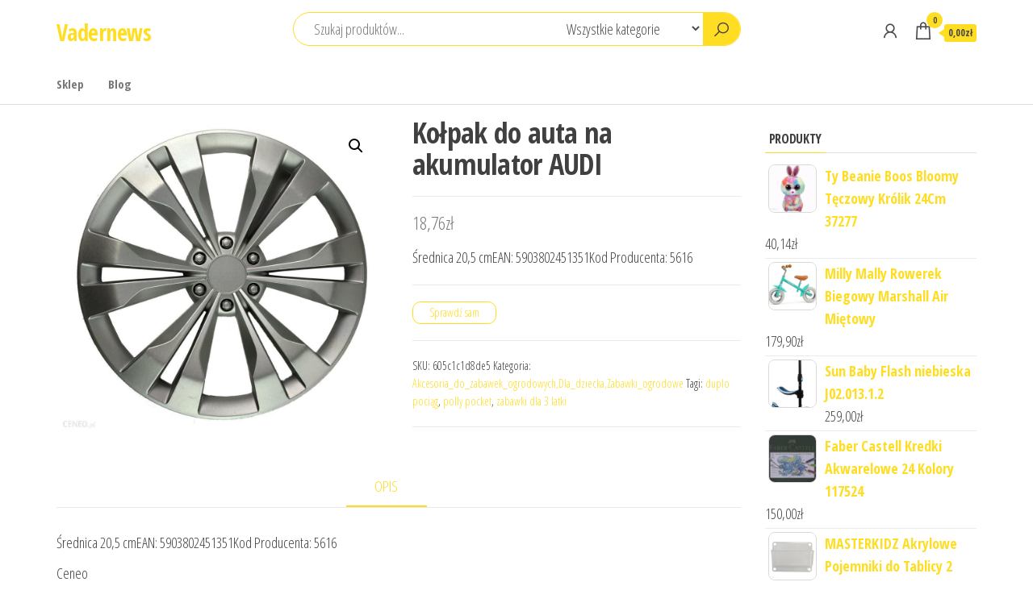

--- FILE ---
content_type: text/html; charset=UTF-8
request_url: http://vadernews.pl/produkt/kolpak-do-auta-na-akumulator-audi/
body_size: 13553
content:
<!DOCTYPE html>
<html lang="pl-PL">
    <head>
        <meta charset="UTF-8">
        <meta name="viewport" content="width=device-width, initial-scale=1">
        <link rel="profile" href="http://gmpg.org/xfn/11">
        <title>Kołpak do auta na akumulator AUDI &#8211; Vadernews</title>
<meta name='robots' content='max-image-preview:large' />
<link rel='dns-prefetch' href='//fonts.googleapis.com' />
<link rel='dns-prefetch' href='//s.w.org' />
<link href='https://fonts.gstatic.com' crossorigin rel='preconnect' />
<link rel="alternate" type="application/rss+xml" title="Vadernews &raquo; Kanał z wpisami" href="http://vadernews.pl/feed/" />
<link rel="alternate" type="application/rss+xml" title="Vadernews &raquo; Kanał z komentarzami" href="http://vadernews.pl/comments/feed/" />
<link rel="alternate" type="application/rss+xml" title="Vadernews &raquo; Kołpak do auta na akumulator AUDI Kanał z komentarzami" href="http://vadernews.pl/produkt/kolpak-do-auta-na-akumulator-audi/feed/" />
		<script type="text/javascript">
			window._wpemojiSettings = {"baseUrl":"https:\/\/s.w.org\/images\/core\/emoji\/13.1.0\/72x72\/","ext":".png","svgUrl":"https:\/\/s.w.org\/images\/core\/emoji\/13.1.0\/svg\/","svgExt":".svg","source":{"concatemoji":"http:\/\/vadernews.pl\/wp-includes\/js\/wp-emoji-release.min.js?ver=5.8.1"}};
			!function(e,a,t){var n,r,o,i=a.createElement("canvas"),p=i.getContext&&i.getContext("2d");function s(e,t){var a=String.fromCharCode;p.clearRect(0,0,i.width,i.height),p.fillText(a.apply(this,e),0,0);e=i.toDataURL();return p.clearRect(0,0,i.width,i.height),p.fillText(a.apply(this,t),0,0),e===i.toDataURL()}function c(e){var t=a.createElement("script");t.src=e,t.defer=t.type="text/javascript",a.getElementsByTagName("head")[0].appendChild(t)}for(o=Array("flag","emoji"),t.supports={everything:!0,everythingExceptFlag:!0},r=0;r<o.length;r++)t.supports[o[r]]=function(e){if(!p||!p.fillText)return!1;switch(p.textBaseline="top",p.font="600 32px Arial",e){case"flag":return s([127987,65039,8205,9895,65039],[127987,65039,8203,9895,65039])?!1:!s([55356,56826,55356,56819],[55356,56826,8203,55356,56819])&&!s([55356,57332,56128,56423,56128,56418,56128,56421,56128,56430,56128,56423,56128,56447],[55356,57332,8203,56128,56423,8203,56128,56418,8203,56128,56421,8203,56128,56430,8203,56128,56423,8203,56128,56447]);case"emoji":return!s([10084,65039,8205,55357,56613],[10084,65039,8203,55357,56613])}return!1}(o[r]),t.supports.everything=t.supports.everything&&t.supports[o[r]],"flag"!==o[r]&&(t.supports.everythingExceptFlag=t.supports.everythingExceptFlag&&t.supports[o[r]]);t.supports.everythingExceptFlag=t.supports.everythingExceptFlag&&!t.supports.flag,t.DOMReady=!1,t.readyCallback=function(){t.DOMReady=!0},t.supports.everything||(n=function(){t.readyCallback()},a.addEventListener?(a.addEventListener("DOMContentLoaded",n,!1),e.addEventListener("load",n,!1)):(e.attachEvent("onload",n),a.attachEvent("onreadystatechange",function(){"complete"===a.readyState&&t.readyCallback()})),(n=t.source||{}).concatemoji?c(n.concatemoji):n.wpemoji&&n.twemoji&&(c(n.twemoji),c(n.wpemoji)))}(window,document,window._wpemojiSettings);
		</script>
		<style type="text/css">
img.wp-smiley,
img.emoji {
	display: inline !important;
	border: none !important;
	box-shadow: none !important;
	height: 1em !important;
	width: 1em !important;
	margin: 0 .07em !important;
	vertical-align: -0.1em !important;
	background: none !important;
	padding: 0 !important;
}
</style>
	<link rel='stylesheet' id='wp-block-library-css'  href='http://vadernews.pl/wp-includes/css/dist/block-library/style.min.css?ver=5.8.1' type='text/css' media='all' />
<link rel='stylesheet' id='wc-block-vendors-style-css'  href='http://vadernews.pl/wp-content/plugins/woocommerce/packages/woocommerce-blocks/build/vendors-style.css?ver=4.4.3' type='text/css' media='all' />
<link rel='stylesheet' id='wc-block-style-css'  href='http://vadernews.pl/wp-content/plugins/woocommerce/packages/woocommerce-blocks/build/style.css?ver=4.4.3' type='text/css' media='all' />
<link rel='stylesheet' id='photoswipe-css'  href='http://vadernews.pl/wp-content/plugins/woocommerce/assets/css/photoswipe/photoswipe.min.css?ver=5.1.0' type='text/css' media='all' />
<link rel='stylesheet' id='photoswipe-default-skin-css'  href='http://vadernews.pl/wp-content/plugins/woocommerce/assets/css/photoswipe/default-skin/default-skin.min.css?ver=5.1.0' type='text/css' media='all' />
<link rel='stylesheet' id='woocommerce-layout-css'  href='http://vadernews.pl/wp-content/plugins/woocommerce/assets/css/woocommerce-layout.css?ver=5.1.0' type='text/css' media='all' />
<link rel='stylesheet' id='woocommerce-smallscreen-css'  href='http://vadernews.pl/wp-content/plugins/woocommerce/assets/css/woocommerce-smallscreen.css?ver=5.1.0' type='text/css' media='only screen and (max-width: 768px)' />
<link rel='stylesheet' id='woocommerce-general-css'  href='http://vadernews.pl/wp-content/plugins/woocommerce/assets/css/woocommerce.css?ver=5.1.0' type='text/css' media='all' />
<style id='woocommerce-inline-inline-css' type='text/css'>
.woocommerce form .form-row .required { visibility: visible; }
</style>
<link rel='stylesheet' id='envo-shop-fonts-css'  href='https://fonts.googleapis.com/css?family=Open+Sans+Condensed%3A300%2C500%2C700&#038;subset=cyrillic%2Ccyrillic-ext%2Cgreek%2Cgreek-ext%2Clatin-ext%2Cvietnamese' type='text/css' media='all' />
<link rel='stylesheet' id='bootstrap-css'  href='http://vadernews.pl/wp-content/themes/envo-shop/css/bootstrap.css?ver=3.3.7' type='text/css' media='all' />
<link rel='stylesheet' id='mmenu-light-css'  href='http://vadernews.pl/wp-content/themes/envo-shop/css/mmenu-light.min.css?ver=1.0.9' type='text/css' media='all' />
<link rel='stylesheet' id='envo-shop-stylesheet-css'  href='http://vadernews.pl/wp-content/themes/envo-shop/style.css?ver=1.0.9' type='text/css' media='all' />
<link rel='stylesheet' id='line-awesome-css'  href='http://vadernews.pl/wp-content/themes/envo-shop/css/line-awesome.min.css?ver=1.3.0' type='text/css' media='all' />
<script type='text/javascript' src='http://vadernews.pl/wp-includes/js/jquery/jquery.min.js?ver=3.6.0' id='jquery-core-js'></script>
<script type='text/javascript' src='http://vadernews.pl/wp-includes/js/jquery/jquery-migrate.min.js?ver=3.3.2' id='jquery-migrate-js'></script>
<link rel="https://api.w.org/" href="http://vadernews.pl/wp-json/" /><link rel="alternate" type="application/json" href="http://vadernews.pl/wp-json/wp/v2/product/1881" /><link rel="EditURI" type="application/rsd+xml" title="RSD" href="http://vadernews.pl/xmlrpc.php?rsd" />
<link rel="wlwmanifest" type="application/wlwmanifest+xml" href="http://vadernews.pl/wp-includes/wlwmanifest.xml" /> 
<meta name="generator" content="WordPress 5.8.1" />
<meta name="generator" content="WooCommerce 5.1.0" />
<link rel="canonical" href="http://vadernews.pl/produkt/kolpak-do-auta-na-akumulator-audi/" />
<link rel='shortlink' href='http://vadernews.pl/?p=1881' />
<link rel="alternate" type="application/json+oembed" href="http://vadernews.pl/wp-json/oembed/1.0/embed?url=http%3A%2F%2Fvadernews.pl%2Fprodukt%2Fkolpak-do-auta-na-akumulator-audi%2F" />
<link rel="alternate" type="text/xml+oembed" href="http://vadernews.pl/wp-json/oembed/1.0/embed?url=http%3A%2F%2Fvadernews.pl%2Fprodukt%2Fkolpak-do-auta-na-akumulator-audi%2F&#038;format=xml" />
<link rel="pingback" href="http://vadernews.pl/xmlrpc.php">
	<noscript><style>.woocommerce-product-gallery{ opacity: 1 !important; }</style></noscript>
			<style type="text/css" id="wp-custom-css">
			.woocommerce ul.products li.product a img {
    height: 230px;
    object-fit: contain;
}

.woocommerce ul.products li.product .woocommerce-loop-product__title {
    height: 90px;
    overflow: hidden;
}
		</style>
		    </head>
    <body id="blog" class="product-template-default single single-product postid-1881 theme-envo-shop woocommerce woocommerce-page woocommerce-no-js">
        <a class="skip-link screen-reader-text" href="#site-content">Przejdź do treści</a>        <div class="page-wrap">
            <div class="site-header container-fluid">
    <div class="container" >
        <div class="heading-row row" >
            <div class="site-heading col-md-3 hidden-xs" >
                            <div class="site-branding-logo">
                            </div>
            <div class="site-branding-text">
                                    <p class="site-title"><a href="http://vadernews.pl/" rel="home">Vadernews</a></p>
                
                            </div><!-- .site-branding-text -->
                    </div>
            <div class="search-heading col-md-6 col-xs-12">
                                    <div class="header-search-form">
                        <form role="search" method="get" action="http://vadernews.pl/">
                            <input type="hidden" name="post_type" value="product" />
                            <input class="header-search-input" name="s" type="text" placeholder="Szukaj produktów..."/>
                            <select class="header-search-select" name="product_cat">
                                <option value="">Wszystkie kategorie</option> 
                                <option value="447">,, (1)</option><option value="a-przy-tym-wycisza">a przy tym wyciszą,, (1)</option><option value="adaptery_do_pasowdla_dzieckaciaza_i_karmienie_piersia">Adaptery_do_pasow,Dla_dziecka,Ciaza_i_karmienie_piersia (1)</option><option value="akcesoria_dla_lalekdla_dzieckazabawki">Akcesoria_dla_lalek,Dla_dziecka,Zabawki (90)</option><option value="akcesoria_do_butelekdla_dzieckakarmienie_dziecka">Akcesoria_do_butelek,Dla_dziecka,Karmienie_dziecka (15)</option><option value="akcesoria_do_mebli_dzieciecychdla_dzieckapokoik_dzieciecy">Akcesoria_do_mebli_dzieciecych,Dla_dziecka,Pokoik_dzieciecy (21)</option><option value="akcesoria_do_wozkowdla_dzieckapodroz_i_spacer_z_dzieckiem">Akcesoria_do_wozkow,Dla_dziecka,Podroz_i_spacer_z_dzieckiem (270)</option><option value="akcesoria_do_zabawek_ogrodowychdla_dzieckazabawki_ogrodowe">Akcesoria_do_zabawek_ogrodowych,Dla_dziecka,Zabawki_ogrodowe (24)</option><option value="akcesoria_samochodowe_dla_dziecidla_dzieckapodroz_i_spacer_z_dzieckiem">Akcesoria_samochodowe_dla_dzieci,Dla_dziecka,Podroz_i_spacer_z_dzieckiem (36)</option><option value="aspiratory_i_gruszki_do_nosadla_dzieckapielegnacja_i_zdrowie_dziecka">Aspiratory_i_gruszki_do_nosa,Dla_dziecka,Pielegnacja_i_zdrowie_dziecka (1)</option><option value="auta_i_inne_pojazdy_do_zabawydla_dzieckazabawki">Auta_i_inne_pojazdy_do_zabawy,Dla_dziecka,Zabawki (441)</option><option value="banki_mydlanedla_dzieckazabawki_ogrodowe">Banki_mydlane,Dla_dziecka,Zabawki_ogrodowe (24)</option><option value="baseny_dla_dziecidla_dzieckazabawki_ogrodowe">Baseny_dla_dzieci,Dla_dziecka,Zabawki_ogrodowe (147)</option><option value="biurka_dzieciecedla_dzieckapokoik_dzieciecy">Biurka_dzieciece,Dla_dziecka,Pokoik_dzieciecy (3)</option><option value="bramkidla_dzieckapielegnacja_i_zdrowie_dziecka">Bramki,Dla_dziecka,Pielegnacja_i_zdrowie_dziecka (10)</option><option value="bujaki_i_zabawki_na_biegunachdla_dzieckazabawki">Bujaki_i_zabawki_na_biegunach,Dla_dziecka,Zabawki (12)</option><option value="butelkidla_dzieckakarmienie_dziecka">Butelki,Dla_dziecka,Karmienie_dziecka (21)</option><option value="cansonszkolne_artykuly_papierniczedla_dziecka">Canson,Szkolne_artykuly_papiernicze,Dla_dziecka (1)</option><option value="ceneo-dla-dziecka-artykuly-szkolne-przybory-i-akcesoria-szkolne-szkolne-artykuly-plastyczne-kleje-tuban-klej-czerwony-pva-500mltubanszkolne_artykuly_plastyczne">Ceneo Dla dziecka Artykuły szkolne Przybory i akcesoria szkolne Szkolne artykuły plastyczne Kleje Tuban Klej Czerwony Pva 500Ml,Tuban,Szkolne_artykuly_plastyczne (1)</option><option value="ceneo-dla-dziecka-artykuly-szkolne-przybory-i-akcesoria-szkolne-szkolne-przybory-do-pisania-pelikan-ag-zakreslacz-pelikan-signal-496-rozowy-blisterpelikanszkolne_przybory_do_pisania">Ceneo Dla dziecka Artykuły szkolne Przybory i akcesoria szkolne Szkolne przybory do pisania Pelikan Ag Zakreślacz Pelikan Signal 496 Różowy Blister,PELIKAN,Szkolne_przybory_do_pisania (1)</option><option value="ceneo-dla-dziecka-artykuly-szkolne-przybory-i-akcesoria-szkolne-szkolne-przybory-do-pisania-pelikan-ag-zakreslacz-pelikan-signal-496-zolty-blisterpelikanszkolne_przybory_do_pisania">Ceneo Dla dziecka Artykuły szkolne Przybory i akcesoria szkolne Szkolne przybory do pisania Pelikan Ag Zakreślacz Pelikan Signal 496 Żółty Blister,PELIKAN,Szkolne_przybory_do_pisania (1)</option><option value="ceneo-dla-dziecka-karmienie-dziecka-naczynia-i-sztucce-dla-dzieci-zestawy-oxo-zestaw-lyzeczek-6-m-pinkoxonaczynia_i_sztucce_dla_dzieci">Ceneo Dla dziecka Karmienie dziecka Naczynia i sztućce dla dzieci Zestawy Oxo Zestaw Łyżeczek 6 M+ Pink,Oxo,Naczynia_i_sztucce_dla_dzieci (1)</option><option value="ceneo-dla-dziecka-karmienie-dziecka-pozostale-akcesoria-do-karmienia-dzieci-minikoioi-sylikonowy-kubeczek-minirozanyminikoioipozostale_akcesoria_do_karmienia_dzieci">Ceneo Dla dziecka Karmienie dziecka Pozostałe akcesoria do karmienia dzieci Minikoioi Sylikonowy Kubeczek Miniróżany,Minikoioi,Pozostale_akcesoria_do_karmienia_dzieci (1)</option><option value="ceneo-dla-dziecka-pokoik-dzieciecy-koce-i-narzuty-dzieciece-effik-effiki-otulacze-muslinowe-gwiazdki-roz-2-set-115x115cmeffikikoce_i_narzuty_dzieciece">Ceneo Dla dziecka Pokoik dziecięcy Koce i narzuty dziecięce Effik Effiki Otulacze Muślinowe Gwiazdki Róż 2 Set 115X115Cm,Effiki,Koce_i_narzuty_dzieciece (1)</option><option value="chodzikidla_dzieckazabawa_niemowlat">Chodziki,Dla_dziecka,Zabawa_niemowlat (7)</option><option value="dania_dla_dziecidla_dzieckakarmienie_dziecka">Dania_dla_dzieci,Dla_dziecka,Karmienie_dziecka (6)</option><option value="deserki_dla_dziecidla_dzieckakarmienie_dziecka">Deserki_dla_dzieci,Dla_dziecka,Karmienie_dziecka (17)</option><option value="domki_dla_lalekdla_dzieckazabawki">Domki_dla_lalek,Dla_dziecka,Zabawki (16)</option><option value="domki_i_namioty_dla_dziecidla_dzieckazabawki_ogrodowe">Domki_i_namioty_dla_dzieci,Dla_dziecka,Zabawki_ogrodowe (13)</option><option value="dywaniki_dzieciecedla_dzieckapokoik_dzieciecy">Dywaniki_dzieciece,Dla_dziecka,Pokoik_dzieciecy (33)</option><option value="dzieciece_akcesoria_dekoracyjnedla_dzieckapokoik_dzieciecy">Dzieciece_akcesoria_dekoracyjne,Dla_dziecka,Pokoik_dzieciecy (62)</option><option value="figurki_makiety_i_zestawydla_dzieckazabawki">Figurki_makiety_i_zestawy,Dla_dziecka,Zabawki (290)</option><option value="firany_zaslony_i_rolety_dzieciecedla_dzieckapokoik_dzieciecy">Firany_zaslony_i_rolety_dzieciece,Dla_dziecka,Pokoik_dzieciecy (6)</option><option value="fotele_i_pufy_dzieciecedla_dzieckapokoik_dzieciecy">Fotele_i_pufy_dzieciece,Dla_dziecka,Pokoik_dzieciecy (6)</option><option value="foteliki_samochodowedla_dzieckapodroz_i_spacer_z_dzieckiem">Foteliki_samochodowe,Dla_dziecka,Podroz_i_spacer_z_dzieckiem (181)</option><option value="gniazda_i_kokonydla_dzieckapokoik_dzieciecy">Gniazda_i_kokony,Dla_dziecka,Pokoik_dzieciecy (12)</option><option value="gokarty_dla_dziecidla_dzieckarowerki_i_inne_pojazdy_dla_dzieci">Gokarty_dla_dzieci,Dla_dziecka,Rowerki_i_inne_pojazdy_dla_dzieci (10)</option><option value="gramatura-120gbiale-kartki-ceneo-dla-dziecka-artykuly-szkolne-przybory-i-akcesoria-szkolne-szkolne-artykuly-papiernicze-bloki-blok-rysunkowy-oxford-a3-20-120g-bialy">gramatura 120g,białe kartki.,Ceneo Dla dziecka Artykuły szkolne Przybory i akcesoria szkolne Szkolne artykuły papiernicze Bloki Blok Rysunkowy Oxford A3/20 120G Biały (1)</option><option value="gry_dzieciecegrygry_bez_pradu">Gry_dzieciece,Gry,Gry_bez_pradu (111)</option><option value="grzechotki_i_gryzakidla_dzieckazabawa_niemowlat">Grzechotki_i_gryzaki,Dla_dziecka,Zabawa_niemowlat (117)</option><option value="halmarfotele_i_pufy_dzieciecedla_dziecka">Halmar,Fotele_i_pufy_dzieciece,Dla_dziecka (1)</option><option value="herbatki_i_soki_dla_dziecidla_dzieckakarmienie_dziecka">Herbatki_i_soki_dla_dzieci,Dla_dziecka,Karmienie_dziecka (1)</option><option value="hulajnogi_dla_dziecidla_dzieckarowerki_i_inne_pojazdy_dla_dzieci">Hulajnogi_dla_dzieci,Dla_dziecka,Rowerki_i_inne_pojazdy_dla_dzieci (17)</option><option value="icomfigurki_makiety_i_zestawydla_dziecka">Icom,Figurki_makiety_i_zestawy,Dla_dziecka (1)</option><option value="icomgry_dzieciecegry">Icom,Gry_dzieciece,Gry (1)</option><option value="idealnie-nadaje-sie-na-sesje-zdjeciowe-certyfikat-nbspoeko-tex-standard-100-teksylia-godnie-zaufania-pozytywna-opinia-instytutu-matki-i-dziecka-nr-op-4458-wykonana-jest-nbspw-100-z-bawelny-nb">idealnie nadaje się na sesje zdjęciowe Certyfikat: nbsp,Oeko Tex® Standard 100 Teksylia Godnie Zaufania Pozytywna opinia Instytutu Matki I Dziecka nr Op 4458 Wykonana jest nbsp,w 100 z bawełny nbsp (1)</option><option value="jeepy_i_quadydla_dzieckarowerki_i_inne_pojazdy_dla_dzieci">Jeepy_i_quady,Dla_dziecka,Rowerki_i_inne_pojazdy_dla_dzieci (19)</option><option value="jezdzik-jest-nowy-prosto-od-producenta-nbspzabawka-jest-bezpieczna-dla-dzieci-posiada-certyfikat-ce-nbspdoskonala-jakosc-wykonania-i-materialu-zapewnia-marka-wader">JEŹDZIK JEST NOWY PROSTO OD PRODUCENTA nbsp,ZABAWKA JEST BEZPIECZNA DLA DZIECI POSIADA CERTYFIKAT CE nbsp,Doskonałą jakość wykonania i materiału zapewnia marka WADER (1)</option><option value="jezdzikidla_dzieckarowerki_i_inne_pojazdy_dla_dzieci">Jezdziki,Dla_dziecka,Rowerki_i_inne_pojazdy_dla_dzieci (20)</option><option value="kaciki_zabawdla_dzieckazabawki">Kaciki_zabaw,Dla_dziecka,Zabawki (234)</option><option value="kaszki_dla_dziecidla_dzieckakarmienie_dziecka">Kaszki_dla_dzieci,Dla_dziecka,Karmienie_dziecka (14)</option><option value="klockidla_dzieckazabawki">Klocki,Dla_dziecka,Zabawki (204)</option><option value="koce_i_narzuty_dzieciecedla_dzieckapokoik_dzieciecy">Koce_i_narzuty_dzieciece,Dla_dziecka,Pokoik_dzieciecy (168)</option><option value="kojcedla_dzieckazabawa_niemowlat">Kojce,Dla_dziecka,Zabawa_niemowlat (1)</option><option value="koldry_i_poduszki_dla_dziecidla_dzieckapokoik_dzieciecy">Koldry_i_poduszki_dla_dzieci,Dla_dziecka,Pokoik_dzieciecy (70)</option><option value="kolejkidla_dzieckazabawki">Kolejki,Dla_dziecka,Zabawki (22)</option><option value="komody_dzieciecedla_dzieckapokoik_dzieciecy">Komody_dzieciece,Dla_dziecka,Pokoik_dzieciecy (5)</option><option value="komody_kapielowe_wanienki_i_przewijakidla_dzieckapielegnacja_i_zdrowie_dziecka">Komody_kapielowe_wanienki_i_przewijaki,Dla_dziecka,Pielegnacja_i_zdrowie_dziecka (74)</option><option value="komplety_poscieli_dla_dziecidla_dzieckapokoik_dzieciecy">Komplety_poscieli_dla_dzieci,Dla_dziecka,Pokoik_dzieciecy (132)</option><option value="kosmetyki_dla_dzieci_i_niemowlatdla_dzieckapielegnacja_i_zdrowie_dziecka">Kosmetyki_dla_dzieci_i_niemowlat,Dla_dziecka,Pielegnacja_i_zdrowie_dziecka (25)</option><option value="krzeselka_do_karmieniadla_dzieckakarmienie_dziecka">Krzeselka_do_karmienia,Dla_dziecka,Karmienie_dziecka (34)</option><option value="krzesla_dzieciecedla_dzieckapokoik_dzieciecy">Krzesla_dzieciece,Dla_dziecka,Pokoik_dzieciecy (8)</option><option value="kucykidla_dzieckazabawki">Kucyki,Dla_dziecka,Zabawki (11)</option><option value="laktatorydla_dzieckaciaza_i_karmienie_piersia">Laktatory,Dla_dziecka,Ciaza_i_karmienie_piersia (3)</option><option value="lalkidla_dzieckazabawki">Lalki,Dla_dziecka,Zabawki (195)</option><option value="lampki_dzieciecedla_dzieckapokoik_dzieciecy">Lampki_dzieciece,Dla_dziecka,Pokoik_dzieciecy (79)</option><option value="lezaczki_bujaki_i_hustawki_niemowlecedla_dzieckazabawa_niemowlat">Lezaczki_bujaki_i_hustawki_niemowlece,Dla_dziecka,Zabawa_niemowlat (12)</option><option value="lozeczka_dzieciecedla_dzieckapokoik_dzieciecy">Lozeczka_dzieciece,Dla_dziecka,Pokoik_dzieciecy (37)</option><option value="majtki_poporodowedla_dzieckaciaza_i_karmienie_piersia">Majtki_poporodowe,Dla_dziecka,Ciaza_i_karmienie_piersia (3)</option><option value="mali_naukowcydla_dzieckazabawki">Mali_naukowcy,Dla_dziecka,Zabawki (20)</option><option value="maskotkidla_dzieckazabawki">Maskotki,Dla_dziecka,Zabawki (332)</option><option value="materace_dzieciecedla_dzieckapokoik_dzieciecy">Materace_dzieciece,Dla_dziecka,Pokoik_dzieciecy (130)</option><option value="maty_edukacyjnedla_dzieckazabawa_niemowlat">Maty_edukacyjne,Dla_dziecka,Zabawa_niemowlat (18)</option><option value="mleka_nastepnedla_dzieckakarmienie_dziecka">Mleka_nastepne,Dla_dziecka,Karmienie_dziecka (6)</option><option value="mleka_poczatkowedla_dzieckakarmienie_dziecka">Mleka_poczatkowe,Dla_dziecka,Karmienie_dziecka (2)</option><option value="motorki_i_skuterydla_dzieckarowerki_i_inne_pojazdy_dla_dzieci">Motorki_i_skutery,Dla_dziecka,Rowerki_i_inne_pojazdy_dla_dzieci (11)</option><option value="naczynia_i_sztucce_dla_dziecidla_dzieckakarmienie_dziecka">Naczynia_i_sztucce_dla_dzieci,Dla_dziecka,Karmienie_dziecka (141)</option><option value="nianie_elektroniczne_i_monitory_oddechudla_dzieckapielegnacja_i_zdrowie_dziecka">Nianie_elektroniczne_i_monitory_oddechu,Dla_dziecka,Pielegnacja_i_zdrowie_dziecka (3)</option><option value="nocniki_nakladki_na_wc_i_podestydla_dzieckapielegnacja_i_zdrowie_dziecka">Nocniki_nakladki_na_WC_i_podesty,Dla_dziecka,Pielegnacja_i_zdrowie_dziecka (28)</option><option value="nosidelka_i_chustydla_dzieckapodroz_i_spacer_z_dzieckiem">Nosidelka_i_chusty,Dla_dziecka,Podroz_i_spacer_z_dzieckiem (134)</option><option value="ochraniacze_do_lozeczkadla_dzieckapokoik_dzieciecy">Ochraniacze_do_lozeczka,Dla_dziecka,Pokoik_dzieciecy (11)</option><option value="od-5-do-12-kg-obwod-pasa-nbsp24-52cm-obwod-nozki-nbsp12-28cm-regulacja-nap-nbsp">od 5 do 12 kg Obwód pasa: nbsp,24 52cm Obwód nóżki: nbsp,12 28cm Regulacja nap: nbsp (1)</option><option value="oslonki_na_piersidla_dzieckaciaza_i_karmienie_piersia">Oslonki_na_piersi,Dla_dziecka,Ciaza_i_karmienie_piersia (1)</option><option value="parkingi_garaze_i_tory_wyscigowedla_dzieckazabawki">Parkingi_garaze_i_tory_wyscigowe,Dla_dziecka,Zabawki (44)</option><option value="piaskownicedla_dzieckazabawki_ogrodowe">Piaskownice,Dla_dziecka,Zabawki_ogrodowe (6)</option><option value="pieluchydla_dzieckapielegnacja_i_zdrowie_dziecka">Pieluchy,Dla_dziecka,Pielegnacja_i_zdrowie_dziecka (55)</option><option value="pilki_dla_dziecidla_dzieckazabawki_ogrodowe">Pilki_dla_dzieci,Dla_dziecka,Zabawki_ogrodowe (58)</option><option value="piornikidla_dzieckaartykuly_szkolne">Piorniki,Dla_dziecka,Artykuly_szkolne (192)</option><option value="place_zabawdla_dzieckazabawki_ogrodowe">Place_zabaw,Dla_dziecka,Zabawki_ogrodowe (9)</option><option value="plecaki_i_tornistry_na_kolkachdla_dzieckaartykuly_szkolne">Plecaki_i_tornistry_na_kolkach,Dla_dziecka,Artykuly_szkolne (11)</option><option value="plecaki_przedszkolnedla_dzieckaartykuly_szkolne">Plecaki_przedszkolne,Dla_dziecka,Artykuly_szkolne (18)</option><option value="plecaki_szkolnedla_dzieckaartykuly_szkolne">Plecaki_szkolne,Dla_dziecka,Artykuly_szkolne (144)</option><option value="podgrzewacze_i_sterylizatorydla_dzieckakarmienie_dziecka">Podgrzewacze_i_sterylizatory,Dla_dziecka,Karmienie_dziecka (2)</option><option value="podklady_higienicznedla_dzieckaciaza_i_karmienie_piersia">Podklady_higieniczne,Dla_dziecka,Ciaza_i_karmienie_piersia (1)</option><option value="poduszki_do_spania_i_karmieniadla_dzieckaciaza_i_karmienie_piersia">Poduszki_do_spania_i_karmienia,Dla_dziecka,Ciaza_i_karmienie_piersia (45)</option><option value="pojemniki_na_pokarmdla_dzieckaciaza_i_karmienie_piersia">Pojemniki_na_pokarm,Dla_dziecka,Ciaza_i_karmienie_piersia (2)</option><option value="poszwy_i_poszewki_dla_dziecidla_dzieckapokoik_dzieciecy">Poszwy_i_poszewki_dla_dzieci,Dla_dziecka,Pokoik_dzieciecy (14)</option><option value="pozostala_zywnosc_dla_dziecidla_dzieckakarmienie_dziecka">Pozostala_zywnosc_dla_dzieci,Dla_dziecka,Karmienie_dziecka (1)</option><option value="pozostale_akcesoria_dla_mamydla_dzieckaciaza_i_karmienie_piersia">Pozostale_akcesoria_dla_mamy,Dla_dziecka,Ciaza_i_karmienie_piersia (5)</option><option value="pozostale_akcesoria_do_karmienia_dziecidla_dzieckakarmienie_dziecka">Pozostale_akcesoria_do_karmienia_dzieci,Dla_dziecka,Karmienie_dziecka (8)</option><option value="pozostale_akcesoria_do_pielegnacji_dziecdla_dzieckapielegnacja_i_zdrowie_dziecka">Pozostale_akcesoria_do_pielegnacji_dziec,Dla_dziecka,Pielegnacja_i_zdrowie_dziecka (30)</option><option value="pozostale_akcesoria_na_podroz_i_spacer_zdla_dzieckapodroz_i_spacer_z_dzieckiem">Pozostale_akcesoria_na_podroz_i_spacer_z,Dla_dziecka,Podroz_i_spacer_z_dzieckiem (6)</option><option value="pozostale_meble_dzieciecedla_dzieckapokoik_dzieciecy">Pozostale_meble_dzieciece,Dla_dziecka,Pokoik_dzieciecy (5)</option><option value="pozostale_pojazdy_dla_dziecidla_dzieckarowerki_i_inne_pojazdy_dla_dzieci">Pozostale_pojazdy_dla_dzieci,Dla_dziecka,Rowerki_i_inne_pojazdy_dla_dzieci (4)</option><option value="pozostale_wyposazenie_pokoju_dzieciecegodla_dzieckapokoik_dzieciecy">Pozostale_wyposazenie_pokoju_dzieciecego,Dla_dziecka,Pokoik_dzieciecy (6)</option><option value="pozostale_zabawki_dla_niemowlatdla_dzieckazabawa_niemowlat">Pozostale_zabawki_dla_niemowlat,Dla_dziecka,Zabawa_niemowlat (16)</option><option value="pozostale_zabawki_edukacyjnedla_dzieckazabawki">Pozostale_zabawki_edukacyjne,Dla_dziecka,Zabawki (52)</option><option value="pozostale_zabawki_ogrodowedla_dzieckazabawki_ogrodowe">Pozostale_zabawki_ogrodowe,Dla_dziecka,Zabawki_ogrodowe (15)</option><option value="pozostale_zabawkidla_dzieckazabawki">Pozostale_zabawki,Dla_dziecka,Zabawki (73)</option><option value="przescieradla_dla_dziecidla_dzieckapokoik_dzieciecy">Przescieradla_dla_dzieci,Dla_dziecka,Pokoik_dzieciecy (53)</option><option value="przyborniki_do_lozeczkadla_dzieckapokoik_dzieciecy">Przyborniki_do_lozeczka,Dla_dziecka,Pokoik_dzieciecy (1)</option><option value="puzzledla_dzieckazabawki">Puzzle,Dla_dziecka,Zabawki (314)</option><option value="ranokmali_naukowcydla_dziecka">RANOK,Mali_naukowcy,Dla_dziecka (1)</option><option value="reczniki_i_okrycia_kapielowedla_dzieckapielegnacja_i_zdrowie_dziecka">Reczniki_i_okrycia_kapielowe,Dla_dziecka,Pielegnacja_i_zdrowie_dziecka (49)</option><option value="regaly_i_polki_dzieciecedla_dzieckapokoik_dzieciecy">Regaly_i_polki_dzieciece,Dla_dziecka,Pokoik_dzieciecy (8)</option><option value="roanwozki_wielofunkcyjnedla_dziecka">Roan,Wozki_wielofunkcyjne,Dla_dziecka (1)</option><option value="rowerki_biegowedla_dzieckarowerki_i_inne_pojazdy_dla_dzieci">Rowerki_biegowe,Dla_dziecka,Rowerki_i_inne_pojazdy_dla_dzieci (27)</option><option value="rowerki_tradycyjnedla_dzieckarowerki_i_inne_pojazdy_dla_dzieci">Rowerki_tradycyjne,Dla_dziecka,Rowerki_i_inne_pojazdy_dla_dzieci (12)</option><option value="rowerki_trojkolowedla_dzieckarowerki_i_inne_pojazdy_dla_dzieci">Rowerki_trojkolowe,Dla_dziecka,Rowerki_i_inne_pojazdy_dla_dzieci (10)</option><option value="rozki_i_becikidla_dzieckapokoik_dzieciecy">Rozki_i_beciki,Dla_dziecka,Pokoik_dzieciecy (19)</option><option value="samochody_dla_dziecidla_dzieckarowerki_i_inne_pojazdy_dla_dzieci">Samochody_dla_dzieci,Dla_dziecka,Rowerki_i_inne_pojazdy_dla_dzieci (33)</option><option value="skrzynie_i_pojemniki_na_zabawkidla_dzieckapokoik_dzieciecy">Skrzynie_i_pojemniki_na_zabawki,Dla_dziecka,Pokoik_dzieciecy (28)</option><option value="sliniaki_i_fartuszkidla_dzieckakarmienie_dziecka">Sliniaki_i_fartuszki,Dla_dziecka,Karmienie_dziecka (40)</option><option value="smoczki_i_ustniki_do_butelekdla_dzieckakarmienie_dziecka">Smoczki_i_ustniki_do_butelek,Dla_dziecka,Karmienie_dziecka (9)</option><option value="smoczki_uspokajajacedla_dzieckapielegnacja_i_zdrowie_dziecka">Smoczki_uspokajajace,Dla_dziecka,Pielegnacja_i_zdrowie_dziecka (94)</option><option value="spin_mastermaskotkidla_dziecka">Spin_Master,Maskotki,Dla_dziecka (1)</option><option value="spiworkidla_dzieckapokoik_dzieciecy">Spiworki,Dla_dziecka,Pokoik_dzieciecy (49)</option><option value="szafy_dzieciecedla_dzieckapokoik_dzieciecy">Szafy_dzieciece,Dla_dziecka,Pokoik_dzieciecy (4)</option><option value="szkolne_artykuly_papierniczedla_dzieckaartykuly_szkolne">Szkolne_artykuly_papiernicze,Dla_dziecka,Artykuly_szkolne (826)</option><option value="szkolne_artykuly_plastycznedla_dzieckaartykuly_szkolne">Szkolne_artykuly_plastyczne,Dla_dziecka,Artykuly_szkolne (413)</option><option value="szkolne_przybory_do_pisaniadla_dzieckaartykuly_szkolne">Szkolne_przybory_do_pisania,Dla_dziecka,Artykuly_szkolne (432)</option><option value="termometry_dla_dziecidla_dzieckapielegnacja_i_zdrowie_dziecka">Termometry_dla_dzieci,Dla_dziecka,Pielegnacja_i_zdrowie_dziecka (4)</option><option value="torby_i_przyborniki_na_akcesoria_dla_dzidla_dzieckapodroz_i_spacer_z_dzieckiem">Torby_i_przyborniki_na_akcesoria_dla_dzi,Dla_dziecka,Podroz_i_spacer_z_dzieckiem (42)</option><option value="torby_na_ramiedla_dzieckaartykuly_szkolne">Torby_na_ramie,Dla_dziecka,Artykuly_szkolne (10)</option><option value="tornistrydla_dzieckaartykuly_szkolne">Tornistry,Dla_dziecka,Artykuly_szkolne (12)</option><option value="traktory_dla_dziecidla_dzieckarowerki_i_inne_pojazdy_dla_dzieci">Traktory_dla_dzieci,Dla_dziecka,Rowerki_i_inne_pojazdy_dla_dzieci (5)</option><option value="tubanszkolne_artykuly_plastycznedla_dziecka">Tuban,Szkolne_artykuly_plastyczne,Dla_dziecka (1)</option><option value="wkladki_laktacyjne_i_muszledla_dzieckaciaza_i_karmienie_piersia">Wkladki_laktacyjne_i_muszle,Dla_dziecka,Ciaza_i_karmienie_piersia (1)</option><option value="worki_na_butydla_dzieckaartykuly_szkolne">Worki_na_buty,Dla_dziecka,Artykuly_szkolne (49)</option><option value="wozki_dla_blizniakowdla_dzieckapodroz_i_spacer_z_dzieckiem">Wozki_dla_blizniakow,Dla_dziecka,Podroz_i_spacer_z_dzieckiem (13)</option><option value="wozki_dla_lalekdla_dzieckazabawki">Wozki_dla_lalek,Dla_dziecka,Zabawki (14)</option><option value="wozki_glebokiedla_dzieckapodroz_i_spacer_z_dzieckiem">Wozki_glebokie,Dla_dziecka,Podroz_i_spacer_z_dzieckiem (8)</option><option value="wozki_spacerowedla_dzieckapodroz_i_spacer_z_dzieckiem">Wozki_spacerowe,Dla_dziecka,Podroz_i_spacer_z_dzieckiem (132)</option><option value="wozki_wielofunkcyjnedla_dzieckapodroz_i_spacer_z_dzieckiem">Wozki_wielofunkcyjne,Dla_dziecka,Podroz_i_spacer_z_dzieckiem (229)</option><option value="zabawki_do_kapielidla_dzieckazabawki">Zabawki_do_kapieli,Dla_dziecka,Zabawki (32)</option><option value="zabawki_do_piaskudla_dzieckazabawki_ogrodowe">Zabawki_do_piasku,Dla_dziecka,Zabawki_ogrodowe (52)</option><option value="zabawki_do_wozka_lozeczka_i_fotelikadla_dzieckazabawa_niemowlat">Zabawki_do_wozka_lozeczka_i_fotelika,Dla_dziecka,Zabawa_niemowlat (69)</option><option value="zabawki_edukacyjne_dla_niemowlatdla_dzieckazabawa_niemowlat">Zabawki_edukacyjne_dla_niemowlat,Dla_dziecka,Zabawa_niemowlat (64)</option><option value="zabawki_ekologicznedla_dzieckazabawki">Zabawki_ekologiczne,Dla_dziecka,Zabawki (130)</option><option value="zabawki_i_gry_sportowedla_dzieckazabawki_ogrodowe">Zabawki_i_gry_sportowe,Dla_dziecka,Zabawki_ogrodowe (28)</option><option value="zabawki_interaktywnedla_dzieckazabawki">Zabawki_interaktywne,Dla_dziecka,Zabawki (40)</option><option value="zabawki_militarnedla_dzieckazabawki">Zabawki_militarne,Dla_dziecka,Zabawki (34)</option><option value="zabawki_muzycznedla_dzieckazabawki">Zabawki_muzyczne,Dla_dziecka,Zabawki (41)</option><option value="zabawki_plastycznedla_dzieckazabawki">Zabawki_plastyczne,Dla_dziecka,Zabawki (323)</option><option value="zabawki_wodnedla_dzieckazabawki_ogrodowe">Zabawki_wodne,Dla_dziecka,Zabawki_ogrodowe (9)</option><option value="zabawki_zdalnie_sterowanedla_dzieckazabawki">Zabawki_zdalnie_sterowane,Dla_dziecka,Zabawki (50)</option><option value="zabezpieczenia_mebli_i_elektrykidla_dzieckapielegnacja_i_zdrowie_dziecka">Zabezpieczenia_mebli_i_elektryki,Dla_dziecka,Pielegnacja_i_zdrowie_dziecka (5)</option><option value="zawieszki_do_smoczkowdla_dzieckapielegnacja_i_zdrowie_dziecka">Zawieszki_do_smoczkow,Dla_dziecka,Pielegnacja_i_zdrowie_dziecka (34)</option><option value="zestawy_mebli_dzieciecychdla_dzieckapokoik_dzieciecy">Zestawy_mebli_dzieciecych,Dla_dziecka,Pokoik_dzieciecy (1)</option><option value="zestawy_szkolnedla_dzieckaartykuly_szkolne">Zestawy_szkolne,Dla_dziecka,Artykuly_szkolne (41)</option><option value="zjezdzalniedla_dzieckazabawki_ogrodowe">Zjezdzalnie,Dla_dziecka,Zabawki_ogrodowe (3)</option><option value="zlamane-kosci-nie-sa-zabawne-dla-nikogo-ale-ta-chorobowa-stylizacja-nbspnbsppomoze-twojej-lalce-szybko-sie-wyleczyc-nbsp">Złamane kości nie są zabawne dla nikogo ale ta chorobowa stylizacja nbsp,nbsp,pomoże twojej lalce szybko się wyleczyć nbsp (1)</option>                            </select>
                            <button class="header-search-button" type="submit"><i class="la la-search" aria-hidden="true"></i></button>
                        </form>
                    </div>
                                            </div>
                            <div class="header-right col-md-3 hidden-xs" >
                                <div class="header-cart">
                <div class="header-cart-block">
                    <div class="header-cart-inner">
                        	
        <a class="cart-contents" href="http://vadernews.pl/koszyk/" data-tooltip="Koszyk" title="Koszyk">
            <i class="la la-shopping-bag"><span class="count">0</span></i>
            <div class="amount-cart hidden-xs">0,00&#122;&#322;</div> 
        </a>
                                <ul class="site-header-cart menu list-unstyled text-center">
                            <li>
                                <div class="widget woocommerce widget_shopping_cart"><div class="widget_shopping_cart_content"></div></div>                            </li>
                        </ul>
                    </div>
                </div>
            </div>
                                            <div class="header-my-account">
                <div class="header-login"> 
                    <a href="http://vadernews.pl/moje-konto/" data-tooltip="Moje konto" title="Moje konto">
                        <i class="la la-user"></i>
                    </a>
                </div>
            </div>
                                                                    </div>	
                    </div>
    </div>
</div>
 
<div class="main-menu">
    <nav id="site-navigation" class="navbar navbar-default">     
        <div class="container">   
            <div class="navbar-header">
                <div class="site-heading mobile-heading visible-xs" >
                                <div class="site-branding-logo">
                            </div>
            <div class="site-branding-text">
                                    <p class="site-title"><a href="http://vadernews.pl/" rel="home">Vadernews</a></p>
                
                            </div><!-- .site-branding-text -->
                        </div>
                                    <span class="navbar-brand brand-absolute visible-xs">Menu</span>
                                            <div class="mobile-cart visible-xs" >
                                        <div class="header-cart">
                <div class="header-cart-block">
                    <div class="header-cart-inner">
                        	
        <a class="cart-contents" href="http://vadernews.pl/koszyk/" data-tooltip="Koszyk" title="Koszyk">
            <i class="la la-shopping-bag"><span class="count">0</span></i>
            <div class="amount-cart hidden-xs">0,00&#122;&#322;</div> 
        </a>
                                <ul class="site-header-cart menu list-unstyled text-center">
                            <li>
                                <div class="widget woocommerce widget_shopping_cart"><div class="widget_shopping_cart_content"></div></div>                            </li>
                        </ul>
                    </div>
                </div>
            </div>
                                    </div>	
                                                                <div class="mobile-account visible-xs" >
                                        <div class="header-my-account">
                <div class="header-login"> 
                    <a href="http://vadernews.pl/moje-konto/" data-tooltip="Moje konto" title="Moje konto">
                        <i class="la la-user"></i>
                    </a>
                </div>
            </div>
                                    </div>
                                                                <div class="mobile-wishlist visible-xs" >
                                                    </div>
                                                                <div class="mobile-compare visible-xs" >
                                                    </div>
                                        <a href="#" id="main-menu-panel" class="open-panel" data-panel="main-menu-panel">
                        <span></span>
                        <span></span>
                        <span></span>
                    </a>
                            </div>
            <div id="my-menu" class="menu-container"><ul id="menu-main" class="nav navbar-nav navbar-left"><li itemscope="itemscope" itemtype="https://www.schema.org/SiteNavigationElement" id="menu-item-17" class="menu-item menu-item-type-post_type menu-item-object-page menu-item-home current_page_parent menu-item-17 nav-item"><a title="Sklep" href="http://vadernews.pl/" class="nav-link">Sklep</a></li>
<li itemscope="itemscope" itemtype="https://www.schema.org/SiteNavigationElement" id="menu-item-18" class="menu-item menu-item-type-post_type menu-item-object-page menu-item-18 nav-item"><a title="Blog" href="http://vadernews.pl/blog/" class="nav-link">Blog</a></li>
</ul></div>        </div>
            </nav> 
</div>
            <div id="site-content" class="container main-container" role="main">
    <div class="page-area">
                    

<!-- start content container -->
<div class="row">
    <article class="col-md-9">
        <div class="woocommerce-notices-wrapper"></div><div id="product-1881" class="product type-product post-1881 status-publish first instock product_cat-akcesoria_do_zabawek_ogrodowychdla_dzieckazabawki_ogrodowe product_tag-duplo-pociag product_tag-polly-pocket product_tag-zabawki-dla-3-latki has-post-thumbnail product-type-external">

	<div class="woocommerce-product-gallery woocommerce-product-gallery--with-images woocommerce-product-gallery--columns-4 images" data-columns="4" style="opacity: 0; transition: opacity .25s ease-in-out;">
	<figure class="woocommerce-product-gallery__wrapper">
		<div data-thumb="http://vadernews.pl/wp-content/uploads/2021/10/i-kolpak-do-auta-na-akumulator-audi-300x300.jpg" data-thumb-alt="" class="woocommerce-product-gallery__image"><a href="http://vadernews.pl/wp-content/uploads/2021/10/i-kolpak-do-auta-na-akumulator-audi.jpg"><img width="600" height="587" src="http://vadernews.pl/wp-content/uploads/2021/10/i-kolpak-do-auta-na-akumulator-audi.jpg" class="wp-post-image" alt="" loading="lazy" title="i-kolpak-do-auta-na-akumulator-audi" data-caption="" data-src="http://vadernews.pl/wp-content/uploads/2021/10/i-kolpak-do-auta-na-akumulator-audi.jpg" data-large_image="http://vadernews.pl/wp-content/uploads/2021/10/i-kolpak-do-auta-na-akumulator-audi.jpg" data-large_image_width="1000" data-large_image_height="978" /></a></div>	</figure>
</div>

	<div class="summary entry-summary">
		<h1 class="product_title entry-title">Kołpak do auta na akumulator AUDI</h1><p class="price"><span class="woocommerce-Price-amount amount"><bdi>18,76<span class="woocommerce-Price-currencySymbol">&#122;&#322;</span></bdi></span></p>
<div class="woocommerce-product-details__short-description">
	<p>Średnica 20,5 cmEAN: 5903802451351Kod Producenta: 5616</p>
</div>

<form class="cart" action="http://vadernews.pl/934" method="get">
	
	<button type="submit" class="single_add_to_cart_button button alt">Sprawdź sam</button>

	
	</form>

<div class="product_meta">

	
	
		<span class="sku_wrapper">SKU: <span class="sku">605c1c1d8de5</span></span>

	
	<span class="posted_in">Kategoria: <a href="http://vadernews.pl/kategoria-produktu/akcesoria_do_zabawek_ogrodowychdla_dzieckazabawki_ogrodowe/" rel="tag">Akcesoria_do_zabawek_ogrodowych,Dla_dziecka,Zabawki_ogrodowe</a></span>
	<span class="tagged_as">Tagi: <a href="http://vadernews.pl/tag-produktu/duplo-pociag/" rel="tag">duplo pociąg</a>, <a href="http://vadernews.pl/tag-produktu/polly-pocket/" rel="tag">polly pocket</a>, <a href="http://vadernews.pl/tag-produktu/zabawki-dla-3-latki/" rel="tag">zabawki dla 3 latki</a></span>
	
</div>
	</div>

	
	<div class="woocommerce-tabs wc-tabs-wrapper">
		<ul class="tabs wc-tabs" role="tablist">
							<li class="description_tab" id="tab-title-description" role="tab" aria-controls="tab-description">
					<a href="#tab-description">
						Opis					</a>
				</li>
					</ul>
					<div class="woocommerce-Tabs-panel woocommerce-Tabs-panel--description panel entry-content wc-tab" id="tab-description" role="tabpanel" aria-labelledby="tab-title-description">
				
	<h2>Opis</h2>

<p>Średnica 20,5 cmEAN: 5903802451351Kod Producenta: 5616</p>
<p>Ceneo</p>
<p>                    Dla dziecka</p>
<p>                    Zabawki ogrodowe</p>
<p>                    Akcesoria do zabawek ogrodowych</p>
<p>            Kołpak do auta na akumulator AUDI</p>
<p>zabezpieczenie do łóżka<br />
, schleich<br />
, bierki gra<br />
, kurtka wiosenna dla chłopca<br />
, pomada do brwi wibo<br />
, plecak do przedszkola dla dziewczynki<br />
, modele samochodów bburago<br />
, ochraniacze do łóżeczka<br />
, konie fryzyjskie<br />
, pizama party<br />
, maseczka ochronna wielorazowa<br />
, sklep internetowy dla dzieci<br />
, czytanka dla 6 latka<br />
, gwiazda zaranna<br />
, roblox postacie<br />
, osłonki na piersi<br />
, zestaw do brody<br />
, lampki led dla dzieci<br />
, kaftanik</p>
<p>yyyyy</p>
			</div>
		
			</div>


	<section class="related products">

					<h2>Pokrewne produkty</h2>
				
		<ul class="products columns-4">

			
					<li class="product type-product post-2517 status-publish first instock product_cat-figurki_makiety_i_zestawydla_dzieckazabawki product_tag-lalka-baby-born product_tag-lego-friends product_tag-mata-dla-niemowlaka product_tag-ninjago product_tag-zabawki-dla-3-latki has-post-thumbnail product-type-external">
	<a href="http://vadernews.pl/produkt/spin-master-pojazd-z-figurka-rubble-psi-patrol/" class="woocommerce-LoopProduct-link woocommerce-loop-product__link"><h2 class="woocommerce-loop-product__title">Spin Master Pojazd Z Figurką Rubble Psi Patrol</h2><img width="300" height="300" src="http://vadernews.pl/wp-content/uploads/2021/10/i-spin-master-pojazd-z-figurka-rubble-psi-patrol.jpg" class="attachment-woocommerce_thumbnail size-woocommerce_thumbnail" alt="" loading="lazy" />
	<span class="price"><span class="woocommerce-Price-amount amount"><bdi>50,07<span class="woocommerce-Price-currencySymbol">&#122;&#322;</span></bdi></span></span>
</a><a href="http://vadernews.pl/1258" data-quantity="1" class="button product_type_external" data-product_id="2517" data-product_sku="3eebf6a62fad" aria-label="Sprawdź sam" rel="nofollow">Sprawdź sam</a>        <div class="product-compare-wishlist">
                    </div>
        </li>

			
					<li class="product type-product post-1455 status-publish instock product_cat-zabawki_plastycznedla_dzieckazabawki product_tag-baza-psi-patrol product_tag-lego-dla-doroslych product_tag-zabawki-dla-3-latki has-post-thumbnail product-type-external">
	<a href="http://vadernews.pl/produkt/lisciani-yokai-watch-art-school/" class="woocommerce-LoopProduct-link woocommerce-loop-product__link"><h2 class="woocommerce-loop-product__title">Lisciani Yokai Watch Art School</h2><img width="300" height="300" src="http://vadernews.pl/wp-content/uploads/2021/10/i-lisciani-yokai-watch-art-school-300x300.jpg" class="attachment-woocommerce_thumbnail size-woocommerce_thumbnail" alt="" loading="lazy" />
	<span class="price"><span class="woocommerce-Price-amount amount"><bdi>40,85<span class="woocommerce-Price-currencySymbol">&#122;&#322;</span></bdi></span></span>
</a><a href="http://vadernews.pl/719" data-quantity="1" class="button product_type_external" data-product_id="1455" data-product_sku="2bcf37b207a1" aria-label="Sprawdź sam" rel="nofollow">Sprawdź sam</a>        <div class="product-compare-wishlist">
                    </div>
        </li>

			
					<li class="product type-product post-1592 status-publish instock product_cat-lalkidla_dzieckazabawki product_tag-lego-dots product_tag-pokrowiec-na-przewijak product_tag-szumis product_tag-wkladka-do-wozka product_tag-wyprawka product_tag-zabawki-dla-3-latki has-post-thumbnail product-type-external">
	<a href="http://vadernews.pl/produkt/malplay-lalka-modnisia-honey-pretty-doll-brunetka-30cm/" class="woocommerce-LoopProduct-link woocommerce-loop-product__link"><h2 class="woocommerce-loop-product__title">Malplay Lalka Modnisia Honey Pretty Doll Brunetka 30Cm</h2><img width="300" height="300" src="http://vadernews.pl/wp-content/uploads/2021/10/i-malplay-lalka-modnisia-honey-pretty-doll-brunetka-30cm-300x300.jpg" class="attachment-woocommerce_thumbnail size-woocommerce_thumbnail" alt="" loading="lazy" />
	<span class="price"><span class="woocommerce-Price-amount amount"><bdi>44,90<span class="woocommerce-Price-currencySymbol">&#122;&#322;</span></bdi></span></span>
</a><a href="http://vadernews.pl/788" data-quantity="1" class="button product_type_external" data-product_id="1592" data-product_sku="a43182d8e66c" aria-label="Sprawdź sam" rel="nofollow">Sprawdź sam</a>        <div class="product-compare-wishlist">
                    </div>
        </li>

			
					<li class="product type-product post-525 status-publish last instock product_cat-zabawki_do_wozka_lozeczka_i_fotelikadla_dzieckazabawa_niemowlat product_tag-fotelik-samochodowy-9-36 product_tag-klocki-drewniane product_tag-lego-friends product_tag-zabawki-dla-3-latki has-post-thumbnail product-type-external">
	<a href="http://vadernews.pl/produkt/skip-hop-zawieszka-bandana-buddies-dinozaur-bd8895836/" class="woocommerce-LoopProduct-link woocommerce-loop-product__link"><h2 class="woocommerce-loop-product__title">Skip Hop Zawieszka Bandana Buddies Dinozaur Bd8895836</h2><img width="300" height="300" src="http://vadernews.pl/wp-content/uploads/2021/07/i-skip-hop-zawieszka-bandana-buddies-dinozaur-bd8895836.jpg" class="attachment-woocommerce_thumbnail size-woocommerce_thumbnail" alt="" loading="lazy" />
	<span class="price"><span class="woocommerce-Price-amount amount"><bdi>89,00<span class="woocommerce-Price-currencySymbol">&#122;&#322;</span></bdi></span></span>
</a><a href="http://vadernews.pl/252" data-quantity="1" class="button product_type_external" data-product_id="525" data-product_sku="3bd2340a9ff2" aria-label="Sprawdź sam" rel="nofollow">Sprawdź sam</a>        <div class="product-compare-wishlist">
                    </div>
        </li>

			
		</ul>

	</section>
	</div>

    </article>       
        <aside id="sidebar" class="col-md-3">
        <div id="woocommerce_products-3" class="widget woocommerce widget_products"><div class="widget-title"><h3>Produkty</h3></div><ul class="product_list_widget"><li>
	
	<a href="http://vadernews.pl/produkt/ty-beanie-boos-bloomy-teczowy-krolik-24cm-37277/">
		<img width="300" height="300" src="http://vadernews.pl/wp-content/uploads/2021/10/i-ty-beanie-boos-bloomy-teczowy-krolik-24cm-37277.jpg" class="attachment-woocommerce_thumbnail size-woocommerce_thumbnail" alt="" loading="lazy" />		<span class="product-title">Ty Beanie Boos Bloomy Tęczowy Królik 24Cm 37277</span>
	</a>

				
	<span class="woocommerce-Price-amount amount"><bdi>40,14<span class="woocommerce-Price-currencySymbol">&#122;&#322;</span></bdi></span>
	</li>
<li>
	
	<a href="http://vadernews.pl/produkt/milly-mally-rowerek-biegowy-marshall-air-mietowy/">
		<img width="300" height="300" src="http://vadernews.pl/wp-content/uploads/2021/10/i-milly-mally-rowerek-biegowy-marshall-air-mietowy-300x300.jpg" class="attachment-woocommerce_thumbnail size-woocommerce_thumbnail" alt="" loading="lazy" />		<span class="product-title">Milly Mally Rowerek Biegowy Marshall Air Miętowy</span>
	</a>

				
	<span class="woocommerce-Price-amount amount"><bdi>179,90<span class="woocommerce-Price-currencySymbol">&#122;&#322;</span></bdi></span>
	</li>
<li>
	
	<a href="http://vadernews.pl/produkt/sun-baby-flash-niebieska-j02-013-1-2/">
		<img width="300" height="300" src="http://vadernews.pl/wp-content/uploads/2021/10/i-sun-baby-flash-niebieska-j02-013-1-2-300x300.jpg" class="attachment-woocommerce_thumbnail size-woocommerce_thumbnail" alt="" loading="lazy" />		<span class="product-title">Sun Baby Flash niebieska J02.013.1.2</span>
	</a>

				
	<span class="woocommerce-Price-amount amount"><bdi>259,00<span class="woocommerce-Price-currencySymbol">&#122;&#322;</span></bdi></span>
	</li>
<li>
	
	<a href="http://vadernews.pl/produkt/faber-castell-kredki-akwarelowe-24-kolory-117524/">
		<img width="300" height="300" src="http://vadernews.pl/wp-content/uploads/2021/10/i-faber-castell-kredki-akwarelowe-24-kolory-117524-300x300.jpg" class="attachment-woocommerce_thumbnail size-woocommerce_thumbnail" alt="" loading="lazy" />		<span class="product-title">Faber Castell Kredki Akwarelowe 24 Kolory 117524</span>
	</a>

				
	<span class="woocommerce-Price-amount amount"><bdi>150,00<span class="woocommerce-Price-currencySymbol">&#122;&#322;</span></bdi></span>
	</li>
<li>
	
	<a href="http://vadernews.pl/produkt/masterkidz-akrylowe-pojemniki-do-tablicy-2-szt-2/">
		<img width="300" height="300" src="http://vadernews.pl/wp-content/uploads/2021/10/i-masterkidz-akrylowe-pojemniki-do-tablicy-2-szt-1.jpg" class="attachment-woocommerce_thumbnail size-woocommerce_thumbnail" alt="" loading="lazy" />		<span class="product-title">MASTERKIDZ Akrylowe Pojemniki do Tablicy 2 szt.</span>
	</a>

				
	<span class="woocommerce-Price-amount amount"><bdi>129,00<span class="woocommerce-Price-currencySymbol">&#122;&#322;</span></bdi></span>
	</li>
<li>
	
	<a href="http://vadernews.pl/produkt/dumel-zawieszka-wibrujaca-ptaszek/">
		<img width="300" height="300" src="http://vadernews.pl/wp-content/uploads/2021/10/i-dumel-zawieszka-wibrujaca-ptaszek.jpg" class="attachment-woocommerce_thumbnail size-woocommerce_thumbnail" alt="" loading="lazy" />		<span class="product-title">Dumel Zawieszka Wibrująca Ptaszek</span>
	</a>

				
	<span class="woocommerce-Price-amount amount"><bdi>38,06<span class="woocommerce-Price-currencySymbol">&#122;&#322;</span></bdi></span>
	</li>
<li>
	
	<a href="http://vadernews.pl/produkt/pixio-klocki-16el-tan-color-series/">
		<img width="300" height="300" src="http://vadernews.pl/wp-content/uploads/2021/10/i-pixio-klocki-16el-tan-color-series.jpg" class="attachment-woocommerce_thumbnail size-woocommerce_thumbnail" alt="" loading="lazy" />		<span class="product-title">Pixio Klocki 16El. Tan Color Series</span>
	</a>

				
	<span class="woocommerce-Price-amount amount"><bdi>31,00<span class="woocommerce-Price-currencySymbol">&#122;&#322;</span></bdi></span>
	</li>
<li>
	
	<a href="http://vadernews.pl/produkt/faber-castell-pitt-artist-pen-235-167435fc/">
		<img width="300" height="300" src="http://vadernews.pl/wp-content/uploads/2021/07/i-faber-castell-pitt-artist-pen-235-167435fc-300x300.jpg" class="attachment-woocommerce_thumbnail size-woocommerce_thumbnail" alt="" loading="lazy" />		<span class="product-title">Faber Castell Pitt Artist Pen 235 (167435Fc)</span>
	</a>

				
	<span class="woocommerce-Price-amount amount"><bdi>9,38<span class="woocommerce-Price-currencySymbol">&#122;&#322;</span></bdi></span>
	</li>
<li>
	
	<a href="http://vadernews.pl/produkt/bebetto-torino-tex-01-gleboko-spacerowy/">
		<img width="300" height="300" src="http://vadernews.pl/wp-content/uploads/2021/10/i-bebetto-torino-tex-01-gleboko-spacerowy.jpg" class="attachment-woocommerce_thumbnail size-woocommerce_thumbnail" alt="" loading="lazy" />		<span class="product-title">Bebetto Torino Tex 01 Głęboko Spacerowy</span>
	</a>

				
	<span class="woocommerce-Price-amount amount"><bdi>1849,00<span class="woocommerce-Price-currencySymbol">&#122;&#322;</span></bdi></span>
	</li>
<li>
	
	<a href="http://vadernews.pl/produkt/coto-baby-soul-grey-linen-melange-spacerowy/">
		<img width="300" height="300" src="http://vadernews.pl/wp-content/uploads/2021/10/i-coto-baby-soul-grey-linen-melange-spacerowy.jpg" class="attachment-woocommerce_thumbnail size-woocommerce_thumbnail" alt="" loading="lazy" />		<span class="product-title">Coto Baby Soul Grey Linen Melange Spacerowy</span>
	</a>

				
	<span class="woocommerce-Price-amount amount"><bdi>359,00<span class="woocommerce-Price-currencySymbol">&#122;&#322;</span></bdi></span>
	</li>
<li>
	
	<a href="http://vadernews.pl/produkt/paso-piornik-bez-wyposazenia-lama-pp19la-001b/">
		<img width="300" height="300" src="http://vadernews.pl/wp-content/uploads/2021/10/i-paso-piornik-bez-wyposazenia-lama-pp19la-001b.jpg" class="attachment-woocommerce_thumbnail size-woocommerce_thumbnail" alt="" loading="lazy" />		<span class="product-title">Paso Piórnik Bez Wyposażenia Lama Pp19La-001B</span>
	</a>

				
	<span class="woocommerce-Price-amount amount"><bdi>33,00<span class="woocommerce-Price-currencySymbol">&#122;&#322;</span></bdi></span>
	</li>
<li>
	
	<a href="http://vadernews.pl/produkt/marini-ceba-815-301-583-recznik-100x100-tencel-line-dog/">
		<img width="300" height="300" src="http://vadernews.pl/wp-content/uploads/2021/10/i-marini-ceba-815-301-583-recznik-100x100-tencel-line-dog.jpg" class="attachment-woocommerce_thumbnail size-woocommerce_thumbnail" alt="" loading="lazy" />		<span class="product-title">Marini Ceba 815-301-583 Ręcznik 100X100 Tencel Line Dog</span>
	</a>

				
	<span class="woocommerce-Price-amount amount"><bdi>61,99<span class="woocommerce-Price-currencySymbol">&#122;&#322;</span></bdi></span>
	</li>
<li>
	
	<a href="http://vadernews.pl/produkt/psi-patrol-pojazd-metalowy-rubble-20115876/">
		<img width="300" height="300" src="http://vadernews.pl/wp-content/uploads/2021/10/i-psi-patrol-pojazd-metalowy-rubble-20115876.jpg" class="attachment-woocommerce_thumbnail size-woocommerce_thumbnail" alt="" loading="lazy" />		<span class="product-title">Psi Patrol Pojazd Metalowy Rubble 20115876</span>
	</a>

				
	<span class="woocommerce-Price-amount amount"><bdi>26,90<span class="woocommerce-Price-currencySymbol">&#122;&#322;</span></bdi></span>
	</li>
<li>
	
	<a href="http://vadernews.pl/produkt/godre-samara-trawa-75x125cm/">
		<img width="300" height="224" src="http://vadernews.pl/wp-content/uploads/2021/10/i-godre-samara-trawa-75x125cm.jpg" class="attachment-woocommerce_thumbnail size-woocommerce_thumbnail" alt="" loading="lazy" />		<span class="product-title">Godre Samara Trawa 75x125cm</span>
	</a>

				
	<span class="woocommerce-Price-amount amount"><bdi>759,00<span class="woocommerce-Price-currencySymbol">&#122;&#322;</span></bdi></span>
	</li>
<li>
	
	<a href="http://vadernews.pl/produkt/russell-uszyj-brelok-do-kluczy-flaming/">
		<img width="300" height="300" src="http://vadernews.pl/wp-content/uploads/2021/10/i-russell-uszyj-brelok-do-kluczy-flaming.jpg" class="attachment-woocommerce_thumbnail size-woocommerce_thumbnail" alt="" loading="lazy" />		<span class="product-title">Russell Uszyj Brelok Do Kluczy Flaming</span>
	</a>

				
	<span class="woocommerce-Price-amount amount"><bdi>31,36<span class="woocommerce-Price-currencySymbol">&#122;&#322;</span></bdi></span>
	</li>
<li>
	
	<a href="http://vadernews.pl/produkt/nuk-smoczek-fcna-butelke-lat-1-s-2szt/">
		<img width="300" height="300" src="http://vadernews.pl/wp-content/uploads/2021/10/i-nuk-smoczek-fc-na-butelke-lat-1-s-2szt-300x300.jpg" class="attachment-woocommerce_thumbnail size-woocommerce_thumbnail" alt="" loading="lazy" />		<span class="product-title">Nuk Smoczek Fc+Na Butelkę Lat 1 S 2Szt.</span>
	</a>

				
	<span class="woocommerce-Price-amount amount"><bdi>19,47<span class="woocommerce-Price-currencySymbol">&#122;&#322;</span></bdi></span>
	</li>
<li>
	
	<a href="http://vadernews.pl/produkt/hipo-jednorozec-21cm-3-kolory-w-pudelku/">
		<img width="300" height="300" src="http://vadernews.pl/wp-content/uploads/2021/10/i-hipo-jednorozec-21cm-3-kolory-w-pudelku-300x300.jpg" class="attachment-woocommerce_thumbnail size-woocommerce_thumbnail" alt="" loading="lazy" />		<span class="product-title">Hipo Jednorożec 21cm 3 kolory w pudełku</span>
	</a>

				
	<span class="woocommerce-Price-amount amount"><bdi>16,46<span class="woocommerce-Price-currencySymbol">&#122;&#322;</span></bdi></span>
	</li>
<li>
	
	<a href="http://vadernews.pl/produkt/silverlit-talkibot-robot-rozowy-88554a/">
		<img width="300" height="300" src="http://vadernews.pl/wp-content/uploads/2021/10/i-silverlit-talkibot-robot-rozowy-88554a.jpg" class="attachment-woocommerce_thumbnail size-woocommerce_thumbnail" alt="" loading="lazy" />		<span class="product-title">Silverlit Talkibot Robot Różowy 88554A</span>
	</a>

				
	<span class="woocommerce-Price-amount amount"><bdi>32,70<span class="woocommerce-Price-currencySymbol">&#122;&#322;</span></bdi></span>
	</li>
<li>
	
	<a href="http://vadernews.pl/produkt/grimms-samochodziki-6-szt-kolekcja-naturalna-1/">
		<img width="300" height="300" src="http://vadernews.pl/wp-content/uploads/2021/10/i-grimm-s-samochodziki-6-szt-kolekcja-naturalna-1-300x300.jpg" class="attachment-woocommerce_thumbnail size-woocommerce_thumbnail" alt="" loading="lazy" />		<span class="product-title">Grimm's Samochodziki 6 Szt Kolekcja Naturalna 1+</span>
	</a>

				
	<span class="woocommerce-Price-amount amount"><bdi>269,00<span class="woocommerce-Price-currencySymbol">&#122;&#322;</span></bdi></span>
	</li>
<li>
	
	<a href="http://vadernews.pl/produkt/lisciani-szkola-rysowania-masza-i-niedzwiedz-78080/">
		<img width="300" height="300" src="http://vadernews.pl/wp-content/uploads/2021/10/i-lisciani-szkola-rysowania-masza-i-niedzwiedz-78080.jpg" class="attachment-woocommerce_thumbnail size-woocommerce_thumbnail" alt="" loading="lazy" />		<span class="product-title">Lisciani Szkoła Rysowania Masza I Niedźwiedź 78080</span>
	</a>

				
	<span class="woocommerce-Price-amount amount"><bdi>40,89<span class="woocommerce-Price-currencySymbol">&#122;&#322;</span></bdi></span>
	</li>
</ul></div><div id="custom_html-3" class="widget_text widget widget_custom_html"><div class="textwidget custom-html-widget"></div></div>    </aside>
</div>
<!-- end content container -->

</div><!-- end main-container -->
</div><!-- end page-area -->
  				
	<div id="content-footer-section" class="container-fluid clearfix">
		<div class="container">
			<div id="nav_menu-3" class="widget widget_nav_menu col-md-3"><div class="menu-main-container"><ul id="menu-main-1" class="menu"><li class="menu-item menu-item-type-post_type menu-item-object-page menu-item-home current_page_parent menu-item-17"><a href="http://vadernews.pl/">Sklep</a></li>
<li class="menu-item menu-item-type-post_type menu-item-object-page menu-item-18"><a href="http://vadernews.pl/blog/">Blog</a></li>
</ul></div></div>		</div>	
	</div>		
 
<footer id="colophon" class="footer-credits container-fluid">
	<div class="container">
		        <div class="footer-credits-text text-center">
            Dumnie wspierane przez <a href="https://pl.wordpress.org/">WordPress</a>            <span class="sep"> | </span>
            Motyw: <a href="https://envothemes.com/free-envo-shop/">Envo Shop</a>        </div> 
         
	</div>	
</footer>
</div><!-- end page-wrap -->
<script type="application/ld+json">{"@context":"https:\/\/schema.org\/","@type":"Product","@id":"http:\/\/vadernews.pl\/produkt\/kolpak-do-auta-na-akumulator-audi\/#product","name":"Ko\u0142pak do auta na akumulator AUDI","url":"http:\/\/vadernews.pl\/produkt\/kolpak-do-auta-na-akumulator-audi\/","description":"\u015arednica 20,5 cmEAN: 5903802451351Kod Producenta: 5616","image":"http:\/\/vadernews.pl\/wp-content\/uploads\/2021\/10\/i-kolpak-do-auta-na-akumulator-audi.jpg","sku":"605c1c1d8de5","offers":[{"@type":"Offer","price":"18.76","priceValidUntil":"2026-12-31","priceSpecification":{"price":"18.76","priceCurrency":"PLN","valueAddedTaxIncluded":"false"},"priceCurrency":"PLN","availability":"http:\/\/schema.org\/InStock","url":"http:\/\/vadernews.pl\/produkt\/kolpak-do-auta-na-akumulator-audi\/","seller":{"@type":"Organization","name":"Vadernews","url":"http:\/\/vadernews.pl"}}]}</script>
<div class="pswp" tabindex="-1" role="dialog" aria-hidden="true">
	<div class="pswp__bg"></div>
	<div class="pswp__scroll-wrap">
		<div class="pswp__container">
			<div class="pswp__item"></div>
			<div class="pswp__item"></div>
			<div class="pswp__item"></div>
		</div>
		<div class="pswp__ui pswp__ui--hidden">
			<div class="pswp__top-bar">
				<div class="pswp__counter"></div>
				<button class="pswp__button pswp__button--close" aria-label="Zamknij (Esc)"></button>
				<button class="pswp__button pswp__button--share" aria-label="Udostępnij"></button>
				<button class="pswp__button pswp__button--fs" aria-label="Przełącz tryb pełnoekranowy"></button>
				<button class="pswp__button pswp__button--zoom" aria-label="Powiększ/zmniejsz"></button>
				<div class="pswp__preloader">
					<div class="pswp__preloader__icn">
						<div class="pswp__preloader__cut">
							<div class="pswp__preloader__donut"></div>
						</div>
					</div>
				</div>
			</div>
			<div class="pswp__share-modal pswp__share-modal--hidden pswp__single-tap">
				<div class="pswp__share-tooltip"></div>
			</div>
			<button class="pswp__button pswp__button--arrow--left" aria-label="Poprzedni (strzałka w lewo)"></button>
			<button class="pswp__button pswp__button--arrow--right" aria-label="Następny (strzałka w prawo)"></button>
			<div class="pswp__caption">
				<div class="pswp__caption__center"></div>
			</div>
		</div>
	</div>
</div>
	<script type="text/javascript">
		(function () {
			var c = document.body.className;
			c = c.replace(/woocommerce-no-js/, 'woocommerce-js');
			document.body.className = c;
		})();
	</script>
	<script type='text/javascript' src='http://vadernews.pl/wp-content/plugins/woocommerce/assets/js/jquery-blockui/jquery.blockUI.min.js?ver=2.70' id='jquery-blockui-js'></script>
<script type='text/javascript' id='wc-add-to-cart-js-extra'>
/* <![CDATA[ */
var wc_add_to_cart_params = {"ajax_url":"\/wp-admin\/admin-ajax.php","wc_ajax_url":"\/?wc-ajax=%%endpoint%%","i18n_view_cart":"Zobacz koszyk","cart_url":"http:\/\/vadernews.pl\/koszyk\/","is_cart":"","cart_redirect_after_add":"no"};
/* ]]> */
</script>
<script type='text/javascript' src='http://vadernews.pl/wp-content/plugins/woocommerce/assets/js/frontend/add-to-cart.min.js?ver=5.1.0' id='wc-add-to-cart-js'></script>
<script type='text/javascript' src='http://vadernews.pl/wp-content/plugins/woocommerce/assets/js/zoom/jquery.zoom.min.js?ver=1.7.21' id='zoom-js'></script>
<script type='text/javascript' src='http://vadernews.pl/wp-content/plugins/woocommerce/assets/js/flexslider/jquery.flexslider.min.js?ver=2.7.2' id='flexslider-js'></script>
<script type='text/javascript' src='http://vadernews.pl/wp-content/plugins/woocommerce/assets/js/photoswipe/photoswipe.min.js?ver=4.1.1' id='photoswipe-js'></script>
<script type='text/javascript' src='http://vadernews.pl/wp-content/plugins/woocommerce/assets/js/photoswipe/photoswipe-ui-default.min.js?ver=4.1.1' id='photoswipe-ui-default-js'></script>
<script type='text/javascript' id='wc-single-product-js-extra'>
/* <![CDATA[ */
var wc_single_product_params = {"i18n_required_rating_text":"Prosz\u0119 wybra\u0107 ocen\u0119","review_rating_required":"yes","flexslider":{"rtl":false,"animation":"slide","smoothHeight":true,"directionNav":false,"controlNav":"thumbnails","slideshow":false,"animationSpeed":500,"animationLoop":false,"allowOneSlide":false},"zoom_enabled":"1","zoom_options":[],"photoswipe_enabled":"1","photoswipe_options":{"shareEl":false,"closeOnScroll":false,"history":false,"hideAnimationDuration":0,"showAnimationDuration":0},"flexslider_enabled":"1"};
/* ]]> */
</script>
<script type='text/javascript' src='http://vadernews.pl/wp-content/plugins/woocommerce/assets/js/frontend/single-product.min.js?ver=5.1.0' id='wc-single-product-js'></script>
<script type='text/javascript' src='http://vadernews.pl/wp-content/plugins/woocommerce/assets/js/js-cookie/js.cookie.min.js?ver=2.1.4' id='js-cookie-js'></script>
<script type='text/javascript' id='woocommerce-js-extra'>
/* <![CDATA[ */
var woocommerce_params = {"ajax_url":"\/wp-admin\/admin-ajax.php","wc_ajax_url":"\/?wc-ajax=%%endpoint%%"};
/* ]]> */
</script>
<script type='text/javascript' src='http://vadernews.pl/wp-content/plugins/woocommerce/assets/js/frontend/woocommerce.min.js?ver=5.1.0' id='woocommerce-js'></script>
<script type='text/javascript' id='wc-cart-fragments-js-extra'>
/* <![CDATA[ */
var wc_cart_fragments_params = {"ajax_url":"\/wp-admin\/admin-ajax.php","wc_ajax_url":"\/?wc-ajax=%%endpoint%%","cart_hash_key":"wc_cart_hash_d5b5e1aac194eae8495f6cd9c4b1e641","fragment_name":"wc_fragments_d5b5e1aac194eae8495f6cd9c4b1e641","request_timeout":"5000"};
/* ]]> */
</script>
<script type='text/javascript' src='http://vadernews.pl/wp-content/plugins/woocommerce/assets/js/frontend/cart-fragments.min.js?ver=5.1.0' id='wc-cart-fragments-js'></script>
<script type='text/javascript' src='http://vadernews.pl/wp-content/themes/envo-shop/js/bootstrap.min.js?ver=3.3.7' id='bootstrap-js'></script>
<script type='text/javascript' src='http://vadernews.pl/wp-content/themes/envo-shop/js/customscript.js?ver=1.0.9' id='envo-shop-theme-js-js'></script>
<script type='text/javascript' src='http://vadernews.pl/wp-content/themes/envo-shop/js/mmenu-light.min.js?ver=1.0.9' id='mmenu-js'></script>
<script type='text/javascript' src='http://vadernews.pl/wp-includes/js/wp-embed.min.js?ver=5.8.1' id='wp-embed-js'></script>
</body>
</html>


--- FILE ---
content_type: application/javascript
request_url: http://vadernews.pl/wp-content/themes/envo-shop/js/mmenu-light.min.js?ver=1.0.9
body_size: 987
content:
/*!
 * mmenujs.com/mmenu-light
 *
 * Copyright (c) Fred Heusschen
 * www.frebsite.nl
 *
 * License: CC-BY-4.0
 * http://creativecommons.org/licenses/by/4.0/
 */
var mmlight=function(){var e=function(e){return Array.prototype.slice.call(e)},t=function(t,n){return e((n||document).querySelectorAll(t))},n=function(){document.addEventListener("click",function(e){var t=e.target;t.closest(".mm")&&t.matches("a")&&e.stopPropagation()});var n=function(e){e.target.closest(".mm")||t(".mm.mm--open").forEach(function(t){e.preventDefault(),e.stopPropagation(),t.mmlight.close()})};document.addEventListener("click",function(t){var n=t.target,m=n.closest(".mm");if(m){var a=n.matches("li")?n:!!n.matches("span")&&n.parentElement;a&&(t.stopPropagation(),e(a.children).forEach(function(e){e.matches("ul")&&(a.parentElement.classList.add("mm--parent"),m.mmlight.openPanel(e))}))}}),document.addEventListener("click",function(e){var n=e.target;if(n.matches(".mm")){e.stopPropagation();var m=t(".mm--open",n),a=m[m.length-1];if(a){a.classList.remove("mm--open");var o=a.parentElement.closest("ul");o&&n.mmlight.openPanel(o)}}}),document.addEventListener("click",n),document.addEventListener("touchstart",n)},m={mediaQuery:"all",title:"Menu"};return function(a,o){var r={};o=o||{},["mediaQuery","title"].forEach(function(e){r[e]=o[e]||m[e]}),n(),n=function(){};var s=null,c=function(e){a.classList[e.matches?"add":"remove"]("mm")},i={create:function(e){return void 0===e&&(e=r.mediaQuery),"number"==typeof e&&(e="(max-width: "+e+"px)"),r.mediaQuery=e,(s=window.matchMedia(e)).addListener(c),a.classList[s.matches?"add":"remove"]("mm"),i},destroy:function(){return s.removeListener(c),a.classList.remove("mm"),i},init:function(e){var n=t(e,a),m=n[n.length-1],o=null;return m&&(o=m.closest("ul")),o||(o=a.querySelector("ul")),i.openPanel(o),i},open:function(){return a.classList.add("mm--open"),document.body.classList.add("mm--open"),i},close:function(){return a.classList.remove("mm--open"),document.body.classList.remove("mm--open"),i},openPanel:function(n){n||(n=a.querySelector("ul"));var m=n.dataset.mmTitle,o=n.parentElement;o===a?a.classList.add("mm--home"):(a.classList.remove("mm--home"),m||e(o.children).forEach(function(e){e.matches("a, span")&&(m=e.textContent)})),m||(m=r.title),a.dataset.mmTitle=m,t(".mm--open",a).forEach(function(e){e.classList.remove(".mm--open","mm--parent")}),n.classList.add("mm--open"),n.classList.remove("mm--parent");for(var s=n.parentElement.closest("ul");s;)s.classList.add("mm--open","mm--parent"),s=s.parentElement.closest("ul");return i}};return a.mmlight=i,i}}();